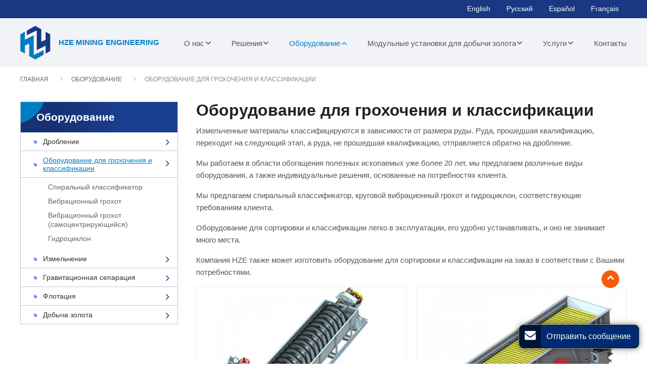

--- FILE ---
content_type: text/html
request_url: http://hz-mineralprocessing.ru/2-2-classification.html
body_size: 7355
content:
<!doctype html>
<html lang="ru">
<head>
<meta charset="utf-8">
<meta name="viewport" content="width=device-width, initial-scale=1">
<meta name="language" content="ru">
<meta name="referrer" content="always"> 
<title>Оборудование для грохочения и классификации | HZE</title>
<meta name="keywords" content="оборудование для грохочения и классификации, грохочение, грохот, разделение сыпучих материалов" />
<meta name="description" content="Компания HZE работает в области обогащения полезных ископаемых уже более 20 лет, мы предлагаем различные виды оборудования, а также индивидуальные решения, основанные на потребностях клиента. Свяжитесь с нами для получения консультации." />
<link rel="alternate" type="application/rss+xml" href="sitemap.xml" />
<link rel="alternate" type="application/rss+xml" href="rss.xml" />
<link type="text/css" href="bootstrap/css/bootstrap.min.css" rel="stylesheet" />
<link type="text/css" href="css/font-awesome.min.css" rel="stylesheet" />
<link type="text/css" href="css/magnific-popup.css" rel="stylesheet" />
<link type="text/css" href="css/responsive.css" rel="stylesheet" />
<link type="text/css" href="css/slider.css" rel="stylesheet" />
<link type="text/css" href="css/mainstyle.css" rel="stylesheet" />  
<meta http-equiv="x-dns-prefetch-control" content="on" />
<meta name="format-detection" content="telephone=no">
<link rel="dns-prefetch" href="http://etwru21.com" />
<link rel="shortcut icon" href="favicon.ico">
</head>
<body>
<div class="clearfix">
<div id="header">
<div class="top_header">
<div class="content">
<div class="etw_language">
          <ul>
            <li><span class="iconfont d-block d-lg-none">&#xe620;</span>
              <ol>
                <li id="etw_language"></li>
              </ol>
            </li>
          </ul>
        </div> 
</div>
<div class="clearfix"></div>
</div>
<div id="headerin" class="clearfix"> 
<div id="etw_logo"><a href="index.html"><img src="images/logo.jpg" alt="YANTAI HUIZE MINING ENGINEERING CO., LTD." /></a> </div>  
<div class="companynames"><content>HZE MINING ENGINEERING</content></div>
<div class="navbar-expand-lg navbar-light pull-right navbtn">
<button class="navbar-toggler" type="button" data-toggle="collapse" data-target="#navbarSupportedContent" aria-controls="navbarSupportedContent" aria-expanded="false" aria-label="Toggle navigation"><span class="navbar-toggler-icon"></span> </button>
</div>  
<div class="top-nav"> 
        <nav class="navbar navbar-expand-lg navbar-light">
          <div class="collapse navbar-collapse" id="navbarSupportedContent">
            <ul class="navbar-nav">
              <li class="nav-item"><a href="index.html" class="nav-link d-block d-lg-none">Главная</a></li> 
              <li class="nav-item dropdown"><a href="profile.html" class="nav-link dropdown-toggle" data-toggle="dropdown" role="button">О нас<span class="pro_icon">+</span></a>
                  <ul class="dropdown-menu">
                    <li><a href="profile.html" class="dropdown-item">О компании</a></li>
                    <li><a href="factory-tour.html" class="dropdown-item">Тур по фабрике</a></li>
                    <li><a href="technology-center.html" class="dropdown-item">Технологический центр</a></li>
                    <li><a href="cases.html" class="dropdown-item">Примеры работ</a></li>
                  </ul>
                </li>  
              <li class="nav-item dropdown"><a href="1-mineral-processing.html" class="nav-link dropdown-toggle" data-toggle="dropdown" role="button">Решения<span class="pro_icon">+</span></a>
                  <ul class="dropdown-menu">
                    <li><a href="1-1-1-gold-cip-cil-plant.html" class="dropdown-item">Завод по производству золота CIP/CIL</a></li>
                  <li><a href="1-1-2-gold-or-silver-froth-flotation-plant.html" class="dropdown-item">Установка пенной флотации золота и серебра</a></li>
                  <li><a href="1-1-3-gold-or-silver-gravity-concentration-plant.html" class="dropdown-item">Установка для гравитационного обогащения золота и серебра</a></li>
                  
                  <li><a href="1-1-5-gold-or-silver-heap-leach-and-cic.html" class="dropdown-item">Кучное выщелачивание золота и серебра и CIC</a></li>
                  <li><a href="1-1-6-gold-or-silver-vat-leach-and-cic.html" class="dropdown-item">Чановое выщелачивание золота и серебра и CIC</a></li>
                  <li><a href="1-1-7-intensive-cyanidation-system.html" class="dropdown-item">Система интенсивного цианирования</a></li>
                  </ul>
                </li> 
              <li class="nav-item active dropdown"><a href="2-mineral-processing-equipment.html" class="nav-link dropdown-toggle" data-toggle="dropdown" role="button">Оборудование<span class="pro_icon">+</span></a>
                <ul class="dropdown-menu" id="menu-items"> </ul>
              </li>  
              <li class="nav-item dropdown"><a href="3-modular-gold-plants.html" class="nav-link dropdown-toggle" data-toggle="dropdown" role="button"> Модульные установки для добычи золота<span class="pro_icon">+</span></a>
                  <ul class="dropdown-menu">
                    <li><a href="3-1-small-scale-modular-gold-processing-plant.html" class="dropdown-item">Перемещаемая модульная установка по переработке золота малого масштаба</a></li>
                    <li><a href="3-2-small-scale-modular-gold-gravity.html" class="dropdown-item">Мобильная модульная установка для гравитационного обогащения золота</a></li>
                    <li><a href="3-3-mini-modular-gold-gravity-concentration-plant.html" class="dropdown-item">Мобильная модульная установка для гравитационного обогащения золота</a></li>
                    <li><a href="3-4-small-scale-modular-gold-flotation-plant.html" class="dropdown-item">Мелкомасштабная переставляемая модульная установка для флотации золота</a></li>
                    <li><a href="3-5-small-scale-modular-gold-cip-or-cil-plant.html" class="dropdown-item">Перемещаемая модульная установка CIP или CIL для золота</a></li>
                    <li><a href="3-6-small-scale-modular-gold-batch.html" class="dropdown-item">Мелкомасштабная перебазируемая модульная установка периодического цианистого выщелачивания золота и вытеснения цинкового порошка</a></li>
                  </ul>
                </li> 
              <li class="nav-item dropdown"><a href="minerals-processing-service.html" class="nav-link dropdown-toggle" data-toggle="dropdown" role="button"> Услуги<span class="pro_icon">+</span></a>
                  <ul class="dropdown-menu">
                    <li><a href="engineering-procurement-and-construction-epc.html" class="dropdown-item">Инжиниринг, закупки и строительство (EPC)</a></li>
                    <li><a href="feasibility-studies.html" class="dropdown-item">Технико-экономический анализ</a></li>
                    <li><a href="metallurgical-test.html" class="dropdown-item">Металлургические испытания</a></li>
                    <li><a href="engineering-design.html" class="dropdown-item"> Инженерное проектирование</a></li>
                    <li><a href="mineral-processing-equipment-sales.html" class="dropdown-item">Продажа оборудования для обогащения полезных ископаемых</a></li>
                    <li><a href="packing-and-transportation.html" class="dropdown-item">Упаковка и доставка</a></li>
                    <li><a href="installation-and-commissioning.html" class="dropdown-item">Установка и пуско-наладка</a></li>
                    <li><a href="training.html" class="dropdown-item">Тренинги</a></li>
                    <li><a href="maintenance-and-repair.html" class="dropdown-item">Техническое обслуживание и ремонт</a></li>
                    <li><a href="project-management.html" class="dropdown-item">Управление проектом</a></li>
                  </ul>
                </li>   
              <li class="nav-item"><a href="contact.html" class="nav-link">Контакты</a></li>
            </ul>
          </div>
        </nav>
    </div>   
    </div>
  <div class="clearfix"></div>
  </div>
  <div class="clearfix"></div>
  <div id="container">
    
    <div class="clearfix"></div>  
<div id="quicknav">
        <ol>
          <li><a href="index.html">Главная</a></li>
          <li><a href="2-mineral-processing-equipment.html">Оборудование</a></li>
          <li>Оборудование для грохочения и классификации</li>
        </ol>
      </div>
      <div class="clear"></div>
    <div class="content pt-4 pb-4 mt-2">  
    <div id="etw_right" class="etw_right">
<div class="js-gallery-wrap">  
    <content>
<div class="names"><h2>Оборудование для грохочения и классификации</h2></div>
    <div class="clearfix"></div> 
 <p>Измельченные материалы классифицируются в зависимости от размера руды. Руда, прошедшая квалификацию, переходит на следующий этап, а руда, не прошедшая квалификацию, отправляется обратно на дробление.</p> 
 <p>Мы работаем в области обогащения полезных ископаемых уже более 20 лет, мы предлагаем различные виды оборудования, а также индивидуальные решения, основанные на потребностях клиента.
</p> 
 <p>Мы предлагаем спиральный классификатор, круговой вибрационный грохот и гидроциклон, соответствующие требованиям клиента.
</p> 
 <p>Оборудование для сортировки и классификации легко в эксплуатации, его удобно устанавливать, и оно не занимает много места.
</p> 
 <p>Компания HZE также может изготовить оборудование для сортировки и классификации на заказ в соответствии с Вашими потребностями. 
</p>
    <div class="clearfix"></div> 
    </content> 
    <div class="clearfix"></div>    
    <div class="etw_products1 etw_products1_two">
    <ul>
<li>
  <ol>
  <li class="product_img"><a href="2-2-1-spiral-classifier.html"><img src="products/2-2-1-spiral-classifier_01b.jpg" alt="Спиральный классификатор"></a></li>
  <li class="product_con"><a href="2-2-1-spiral-classifier.html">Спиральный классификатор</a></li>
  </ol>
  </li> 
<li>
  <ol>
  <li class="product_img"><a href="2-2-2-circular-vibrating-screen.html"><img src="products/2-2-2-circular-vibrating-screen_01b.jpg" alt="Вибрационный грохот"></a></li>
  <li class="product_con"><a href="2-2-2-circular-vibrating-screen.html">Вибрационный грохот</a></li>
  </ol>
  </li> 
<li>
  <ol>
  <li class="product_img"><a href="2-2-3-self-centering-vibrating-screen.html"><img src="products/2-2-3-self-centering-vibrating-screen_01b.jpg" alt="Вибрационный грохот (самоцентрирующийся)"></a></li>
  <li class="product_con"><a href="2-2-3-self-centering-vibrating-screen.html">Вибрационный грохот (самоцентрирующийся)</a></li>
  </ol>
  </li> 
<li>
  <ol>
  <li class="product_img"><a href="2-2-4-hydrocyclone.html"><img src="products/2-2-4-hydrocyclone_01b.jpg" alt="Hydrocyclone"></a></li>
  <li class="product_con"><a href="2-2-4-hydrocyclone.html">Гидроциклон</a></li>
  </ol>
  </li>
    </ul>
    </div>
    <div class="clearfix"></div>  
    
    </div>
    </div> 
    <div id="etw_sidebar" class="etw_sidebar">
    <div class="etw_productlist">
    <div class="etw_hometitle"><span>Оборудование </span></div>
    <ul>
    <li><a href="2-1-crushing.html">Дробление</a></li>
    <li><a href="2-2-classification.html" class="dq">Оборудование для грохочения и классификации</a>
      <ol>
        <li><a href="2-2-1-spiral-classifier.html">Спиральный классификатор</a></li>
        <li><a href="2-2-2-circular-vibrating-screen.html">Вибрационный грохот</a></li>
        <li><a href="2-2-3-self-centering-vibrating-screen.html">Вибрационный грохот (самоцентрирующийся)</a></li>
        <li><a href="2-2-4-hydrocyclone.html">Гидроциклон</a></li>
        </ol></li>
    <li><a href="2-3-grinding.html">Измельчение</a></li>
    
    <li><a href="2-5-gravity-separation.html">Гравитационная сепарация</a></li>
    <li><a href="2-6-flotation.html">Флотация</a></li>
    <li><a href="2-7-gold-elution-and-electrowinning.html">Добыча золота</a></li>
    
    
    
    </ul>
    </div>
    </div>
    <div class="clearfix"></div>   
    </div> 
    <div class="clearfix"></div>  
    <div class="bottom_quote">
      <div class="content">
        <div class="quote_text">
          <div class="quote_title">Не уверены, что Вам нужно или с чего начать? </div>
          <p>Свяжитесь с нашими специалистами для получения консультации.</p>
        </div>
        <div class="bottom_inquiry" onClick="openwindow('');return false"> <span>Контакты</span> </div>
      </div>
    </div>
    <div class="clearfix"></div>
  </div>  
  <div id="footer">
    <div class="content">
      <ul>
        <li><a href="1-mineral-processing.html">Решения </a>
          <ol>
            <li><a href="1-1-1-gold-cip-cil-plant.html">Завод по производству золота CIP/CIL</a></li>
            <li><a href="1-1-2-gold-or-silver-froth-flotation-plant.html">Установка пенной флотации золота и серебра</a></li>
            <li><a href="1-1-3-gold-or-silver-gravity-concentration-plant.html">Установка для гравитационного обогащения золота и серебра</a></li>
            
            <li><a href="1-1-5-gold-or-silver-heap-leach-and-cic.html">Кучное выщелачивание золота и серебра и CIC</a></li>
            <li><a href="1-1-6-gold-or-silver-vat-leach-and-cic.html">Чановое выщелачивание золота и серебра и CIC</a></li>
            <li><a href="1-1-7-intensive-cyanidation-system.html">Система интенсивного цианирования</a></li>
          </ol>
        </li>
        <li><a href="2-mineral-processing-equipment.html">Оборудование</a>
          <ol>
            <li><a href="2-1-crushing.html">Дробление</a></li>
            <li><a href="2-2-classification.html">Оборудование для грохочения и классификации</a></li>
            <li><a href="2-3-grinding.html">Измельчение</a></li>
            
            <li><a href="2-5-gravity-separation.html">Гравитационная сепарация</a></li>
            <li><a href="2-6-flotation.html">Флотация</a></li>
            <li><a href="2-7-gold-elution-and-electrowinning.html">Добыча золота</a></li>
            
            
          </ol>
        </li>
        <li><a href="3-modular-gold-plants.html">Модульные установки для добычи золота</a>
          <ol>
            <li><a href="3-1-small-scale-modular-gold-processing-plant.html">Перемещаемая модульная установка по переработке золота малого масштаба</a></li>
            <li><a href="3-2-small-scale-modular-gold-gravity.html">Мобильная модульная установка для гравитационного обогащения золота</a></li>
            <li><a href="3-3-mini-modular-gold-gravity-concentration-plant.html">Мини модульная установка для гравитационной концентрации золота</a></li>
            <li><a href="3-4-small-scale-modular-gold-flotation-plant.html">Мелкомасштабная переставляемая модульная установка для флотации золота</a></li>
            <li><a href="3-5-small-scale-modular-gold-cip-or-cil-plant.html">Перемещаемая модульная установка CIP или CIL для золота</a></li>
            <li><a href="3-6-small-scale-modular-gold-batch.html">Мелкомасштабная перебазируемая модульная установка периодического цианистого выщелачивания золота и вытеснения цинкового порошка</a></li>
          </ol>
        </li>
        <li><a href="minerals-processing-service.html">Предлагаемые нами услуги</a>
          <ol>
            <li><a href="engineering-procurement-and-construction-epc.html">Инжиниринг, закупки и строительство (EPC)</a></li>
            <li><a href="feasibility-studies.html">Технико-экономический анализ</a></li>
            <li><a href="metallurgical-test.html">Металлургические испытания</a></li>
            <li><a href="engineering-design.html"> Инженерное проектирование</a></li>
            <li><a href="mineral-processing-equipment-sales.html">Продажа оборудования для обогащения полезных ископаемых</a></li>
            <li><a href="packing-and-transportation.html">Упаковка и доставка</a></li>
            <li><a href="installation-and-commissioning.html">Установка и пуско-наладка</a></li>
            <li><a href="training.html">Тренинги</a></li>
            <li><a href="maintenance-and-repair.html">Техническое обслуживание и ремонт</a></li>
            <li><a href="project-management.html">Управление проектом</a></li>
          </ol>
        </li>
      </ul>
    </div>
    <div class="footercop">
      <div class="clearfix"></div>
      <div id="otherlink"></div>
      <div class="clearfix"></div>
      <div id="etw_coper">
        <coperright><a id="coper" title="Supported by ETW International Inc. USA" target="blank" href="https://www.etwinternational.com">Supported by ETW International Inc. USA</a></coperright>
      </div>
    </div>
  </div> 
    </div>
<script type="text/javascript" src="js/jquery-1.10.0.min.js"></script> 
<script type="text/javascript">
var chat_param = new Object();
chat_param.jsqid = 22870; //计数器编号, 务必改成对应客户的计数器号
chat_param.chatid = 8101; //询盘编号, 务必改成对应客户的询盘号
chat_param.lan = 'ru'; //语言
chat_param.ShowFooterIcon = 1; //1, 文字显示方式,不等于1, 图片显示方式
chat_param.hiddenitem = 0; //隐藏部分表单项,1隐藏，0不隐
chat_param.fontcolor = 'fff';//文字颜色
chat_param.rssUrl = 'rss.xml'; //RSS链接, 默认为: add/rss
chat_param.sitemapUrl = 'sitemap.html'; //sitemap链接, 默认为: add/sitemap
jQuery(document).ready(function() {
jQuery.getScript('http://etwru21.com/serverFile/chat/2015/chat.2015.js',function() {
jQuery.getScript('http://etwru21.com/serverFile/chat/2015/top.2015.js',function() {
etw_init(chat_param);
SetInquiryForm('floatchatiframe2011', '100%', '450');

jQuery.getScript("https://etwinternational.com/public/world/js/etwlanlist.min.js",function() {
chat_param.showimg = 0; //国旗：1:显示,0隐藏
chat_param.showdiv = "etw_language"; //显示的位置，必须是ID
ETWLanList(chat_param);
});
})
})
});
</script> 
<script type="text/javascript" src="bootstrap/js/bootstrap.min.js"></script> 
<script type="text/javascript" src="js/jquery.magnific-popup.min.js"></script> 

<script type="text/javascript" src="js/comm.js"></script> 
<script type="text/javascript" src="http://etwru21.com/public/static/layer/layer.js"></script>
<script type="text/javascript" src="http://etwru21.com/public/static/js/shield.js"></script>
<script>
var chat_params = new Object();
ETWWebShield(chat_params);
</script> 
<script src="js/owl.carousel.min.js"></script> 
<script>
    $(document).ready(function() {
      $("#owl-one").owlCarousel({
        items : 3,
        lazyLoad : true,
        navigation : true,
		autoPlay : true,
      });

    });
  </script> 
</body>
</html>


--- FILE ---
content_type: text/html; charset=UTF-8
request_url: https://etwinternational.com/index.php?{web/api}/get_lan&chatid=8101&jsqid=22870&callback=LanListdata
body_size: 416
content:
LanListdata({"langlist":[{"website":"hz-mineralprocessing.com","name":"English","img":"us.jpg"},{"website":"hz-mineralprocessing.ru","name":"\u0420\u0443\u0441\u0441\u043a\u0438\u0439","img":"ru.jpg"},{"website":"hz-mineralprocessing.com.ar","name":"Espa\u00f1ol","img":"ar.gif"},{"website":"hz-mineralprocessing.fr","name":"Fran\u00e7ais","img":"fr.jpg"}]})

--- FILE ---
content_type: text/css
request_url: http://hz-mineralprocessing.ru/css/responsive.css
body_size: 14198
content:
@charset "utf-8";
@font-face {font-weight:400;font-style:normal;font-family:fontawesome;src:url(//:) format("no404"),url(../font/fontawesome-webfont.woff) format("woff"),url(../font/fontawesome-webfont.ttf) format("truetype");font-display: swap;}
@font-face{font-weight:200;font-style:normal;font-family:Roboto;src:local('Roboto-Light'),local('Roboto-Light'),url(../font/Roboto-Light.woff2) format('woff2');font-display:swap;unicode-range:U+0000-00FF,U+0131,U+0152-0153,U+02BB-02BC,U+02C6,U+02DA,U+02DC,U+2000-206F,U+2074,U+20AC,U+2122,U+2191,U+2193,U+2212,U+2215,U+FEFF,U+FFFD}
@font-face{font-weight:300;font-style:normal;font-family:Roboto;src:local('Roboto-Regular'),local('Roboto-Regular'),url(../font/Roboto-Regular.woff2) format('woff2');font-display:swap;unicode-range:U+0000-00FF,U+0131,U+0152-0153,U+02BB-02BC,U+02C6,U+02DA,U+02DC,U+2000-206F,U+2074,U+20AC,U+2122,U+2191,U+2193,U+2212,U+2215,U+FEFF,U+FFFD}
@font-face{font-weight:400;font-style:normal;font-family:Roboto;src:local('Roboto-Medium'),local('Roboto-Medium'),url(../font/Roboto-Medium.woff2) format('woff2');font-display:swap;unicode-range:U+0000-00FF,U+0131,U+0152-0153,U+02BB-02BC,U+02C6,U+02DA,U+02DC,U+2000-206F,U+2074,U+20AC,U+2122,U+2191,U+2193,U+2212,U+2215,U+FEFF,U+FFFD}
@font-face{font-weight:500;font-style:normal;font-family:Roboto;src:local('Roboto-Black'),local('Roboto-Black'),url(../font/Roboto-Black.woff2) format('woff2');font-display:swap;unicode-range:U+0000-00FF,U+0131,U+0152-0153,U+02BB-02BC,U+02C6,U+02DA,U+02DC,U+2000-206F,U+2074,U+20AC,U+2122,U+2191,U+2193,U+2212,U+2215,U+FEFF,U+FFFD}
@font-face{font-weight:600;font-style:normal;font-family:Roboto;src:local('Roboto-Bold'),local('Roboto-Bold'),url(../font/Roboto-Bold.woff2) format('woff2');font-display:swap;unicode-range:U+0000-00FF,U+0131,U+0152-0153,U+02BB-02BC,U+02C6,U+02DA,U+02DC,U+2000-206F,U+2074,U+20AC,U+2122,U+2191,U+2193,U+2212,U+2215,U+FEFF,U+FFFD}  
@font-face {font-family:"iconfont";src:url("../font/iconfont.ttf?t=1622274305876") format("truetype");font-display: swap;} 
/*basic*/
img,object{max-width:100%}
img{-ms-interpolation-mode:bicubic;border:0}
*{margin:0;padding:0}
li,ol,ul{list-style:none}
strong{font-weight:700;font-size:1rem;color:#333}
p{margin:0;padding:0 0 1rem}
a{transition:.3s all ease-in-out;}
a.links{color:#01538d;font-style:italic;text-decoration:underline;}
a.links:hover{text-decoration:none;}
a.links1{padding-left:0.2rem;text-decoration:underline;color:#9bc150;}
body{font-family:Open-Sans, Arial, Helvetica, sans-serif;color:#555;font-size:0.95rem;line-height:1.5rem;font-weight:400;}
hr{border-top:1px #dedede solid;margin:0.5rem 0 1.5rem 0}
table{margin:5px 0 0;width:100%;}
.table-responsive{margin-bottom:15px;}
table,td{border:1px solid #274dae!important}
.table>tbody>tr{background-color:#fff}
.table>tbody>tr:nth-of-type(odd){background-color:#fff}
.table-hover>tbody>tr:hover,.table>tbody>tr:nth-of-type(odd):hover{background-color:#fff}
.table .top{background:#183883!important;color:#fff;font-weight:bold}
.table>tbody>tr>td{vertical-align:middle;padding:8px;font-size:14px;line-height:18px;background:#183883;color:#fff}
.etw_hometitle,h2{padding:0 1rem 0.7rem 0;font-size:2rem;line-height:2.2rem;color:#222;font-weight:700;margin:0;}
.etw_hometitle span,h2 span{display:inline-block;color:#183883}
h3{font-size:1rem;color:#ccc;padding:0.4rem 0 0 0;margin:0 0 1.3rem 0;font-weight:bold}
inquiry,u.inquiry{text-decoration:none;color:#666;}
u.inquiry:after{content:"INQUIRY";display:block;background:#e3e4e5;color:#666;text-align:center;line-height:1;padding:4px 10px;font-size:12px;float:left;width:75px}
u.inquiry:hover:after{background:#285a92;color:#fff;}
#etw_top{position:fixed;width:35px;height:35px;right:55px;bottom:150px;text-align:center;background:#f35d0b;z-index:100;cursor:pointer;color:#fff;font-weight:700;line-height:28px;border-radius:50%}
#etw_top a{color:#fff}
#etw_top:hover{transition:all ease-in-out .3s;-moz-transition:all ease-in-out .3s;-webkit-transition:all ease-in-out .3s;-o-transition:all ease-in-out .3s;-ms-transition:all ease-in-out .3s;background:#174277;}
.ys{font-size:1.25rem;color:#000;font-weight:700;text-align:center}
.textcenter{text-align:center;color:#000;font-size:3rem;padding:2rem;font-weight:bold}
.names{width:100%}
/*头部*/
#header{width:100%;position:fixed;top:0;right:0;left:0;z-index:10;background:#f1f3f6;margin:0 auto;}
#headerin{width:100%;margin:0px auto;max-width:1200px;}
.top_header{width:100%;height:auto;margin:0 auto;background:#183883}
#etw_logo{width:60px;float:left;margin:15px 1rem 15px 0}
.companynames{width:auto;float:left;padding:2.5rem 0 0 0;color:#017cc5;font-size:0.95rem;line-height:0.95rem;font-weight:bold;text-transform:uppercase}
.navbtn{margin-top:1rem;}
.etw_language{width:55%;height:36px;float:right;text-align:right;visibility:visible;}
.etw_language>ul{position:relative;margin:0;}
.etw_language>ul>li{position:relative}
.etw_language>ul>li>span{display:block}
.etw_language ul li ol{position:relative;display:block}
#etw_language{width:auto;margin:0;}
#etw_language .dropdown-item{display:inline-block;width:auto;font-size:0.9rem;line-height:0.9rem;padding:0.6rem 1rem;color:#fff;background:0;min-width:auto !important;font-weight:200;}
#etw_language .dropdown-item img{padding:0 .3rem .15rem 0}
#etw_language .dropdown-item:hover{color:#017cc5;background:0}
.etw_language a:not([href]):not([tabindex]){color:#fff;cursor:pointer}
.iconfont{cursor:pointer;font-family:iconfont!important;font-size:1.8rem;font-style:normal;-webkit-font-smoothing:antialiased;-moz-osx-font-smoothing:grayscale;color:#333;-webkit-animation:scaleout 2.5s infinite ease-in-out;animation:scaleout 2.5s infinite ease-in-out}
@-webkit-keyframes scaleout{50%{opacity:.5}
100%{opacity:1}
}
@keyframes scaleout{50%{opacity:.5}
100%{opacity:1}
}
.top-nav{width:auto;float:right;padding-top:2.4rem}
.navbar{padding:0;}
.navbar-collapse{justify-content:flex-end;}
.navbar-light .navbar-nav .nav-link{color:#555;font-size:0.95rem;padding:0 0 0 2.5rem;display:inline-block;line-height:1.2rem;margin:0;}
.navbar-light .navbar-nav .active .nav-link,.navbar-light .navbar-nav .nav-link:hover{color:#017cc5;background:none}
.dropdown-toggle:after{position:relative;content:"\f107";font-family:FontAwesome;color:#333;width:auto;margin-left:0.1rem;height:auto;font-weight:300;vertical-align:top;font-size:18px;border:none;transition:.2s all ease-in-out;}
.navbar-light .navbar-nav .active .dropdown-toggle:after,.navbar-light .navbar-nav .show .dropdown-toggle:after,.navbar-light .navbar-nav a.dropdown-toggle:hover:after{transform:rotate(-180deg);color:#017cc5;top:58%;right:0px;}
.navbar-light .navbar-nav .dropdown-item{font-size:0.9375rem;line-height:1.125rem}
.navbar-light .navbar-nav .dropdown-menu{margin:0 !important}
.navbar-nav .dropdown-menu.show{display:block;}
.navbar-light .navbar-nav .dropdown-menus .dropdown-item{font-weight:300;}
.navbar-light .navbar-nav .dropdown-menu li a{display:block;padding:0.3rem 1.2rem;font-size:0.8135rem;}
.navbar-light .navbar-nav .dropdown-menu li a.dq,.navbar-light .navbar-nav .dropdown-menu li a:hover{color:#017cc5;background:none !important;text-decoration:underline;}
.navbar-light .navbar-nav .dropdown-menu li ol li .dropdown-item{font-weight:300 !important;padding-left:2.5rem}
.dropdown-item{white-space:normal;min-width:16rem;}
.nav-item span.pro_icon{position:absolute;top:10px;right:5px;color:#999;padding:0;font-size:30px;width:30px;height:30px;line-height:30px;display:none;text-align:center;font-weight:200;}

@media (max-width:1199.98px){.navbar-light .navbar-nav a.nav-link{padding:0 0.75rem;font-size:0.95rem;}
#etw_logo{margin-left:1rem}
}
@media (max-width:1100.98px){
.companynames{display:none;}  
}  
@media (max-width:991.98px){.top-nav{width:100%;float:left;background:#fff;margin:0;display:block;padding:0}
.top-nav:after,.top-nav:before{display:none;}
.navbar-nav .dropdown-menu{background:#fff;box-shadow:none;padding:.3rem 0;position:relative!important;left:0!important;top:0!important;margin-left:0!important;min-width:auto!important;display:none;border-top:none;}
.navbar-nav .dropdown-menu:before{display:none;}
.top-nav .navbar-nav .row{width:100%!important;box-shadow:none;margin:0;}
.navbar-light .navbar-nav .dropdown-item,.navbar-light .navbar-nav .dropdown-menu1 .dropdown-item{background:#fff;padding:.4rem 1rem .4rem 2.4rem;border-bottom:none;font-size:.9rem;color:#333;white-space:normal;font-weight:300}
.navbar-light .navbar-nav .dropdown-menu>li{background:none;}
.navbar-light .navbar-nav .show>.nav-link{color:#333}
.navbar-light .navbar-nav li.nav-item{margin:0}
.navbar-light .navbar-nav li.nav-item:before{content:normal}
.navbar-light .navbar-nav a.nav-link:before{content:normal}
.navbar-light .navbar-nav .active .nav-link,.navbar-light .navbar-nav .nav-link:hover{color:#017cc5;background:0 0}
.navbar-light .navbar-nav .show>.nav-link{background:0 0}
.navbar-light .navbar-nav a.nav-link{font-size:1rem;border-bottom:1px solid rgba(0,0,0,.1);color:#111;padding:1rem;margin:0 1rem;display:block;position:relative;}
.navbar-light .navbar-nav li.nav-item:last-child a.nav-link{border-bottom:none}
.navbar-light .navbar-nav .dropdown-menu li a{font-size:0.8rem;line-height:1rem;padding:0.4rem 1rem 0.4rem 2.5rem;}
.dropdown-menu{border:none}
.navbar-light .navbar-toggler{color:#333;font-size:1.6rem;margin:0 1rem 0 0;border:none;outline:0;z-index:200;position:relative;}
.nav-item span.pro_icon{display:block}
.nav-item .dropdown-toggle::after{display:none;}
#etw_logo{width:40px;}
.companynames{display:none;}
.etw_language{width:auto;height:auto;margin:1rem 4rem -3.3rem 0;float:right;}
.etw_language>ul>li::before{position:absolute;content:"";width:1px;height:100%;background-color:#ccc;top:-2%;right:1.4rem;}
.etw_language>ul>li>span{margin:1.5rem 3rem 0 0;text-align:center;width:40px;z-index:100;display:block;}
.etw_language ul li ol{position:absolute;width:100px;left:-1.8rem;top:2.2rem;transition:.3s all ease-in-out;box-shadow:0 1px 5px #ccc;z-index:1010;display:none}
#etw_language{width:100%;background:#fff;margin:0}
#etw_language .dropdown-item{width:auto;color:#111;font-size:0.85rem;line-height:0.85rem;padding:0.6rem;clear:inherit;display:block;background:0 0;text-align:center;}
#etw_language .dropdown-item:hover{background:#fff}
#etw_language .dropdown-item img{display:none;}
}
/*首页附加样式*/
#etw_banner{position:relative;width:100%;margin:0 auto;max-width:1200px}
#etw_banner img{width:100%;text-align:center;margin:0 auto;}
#etw_banner .banner_txt{width:100%;position:absolute;margin:0 auto;left:0;right:0;top:12%;text-align:center}
#etw_banner .banner_txt span{display:inline-block;color:#fff;font-size:1rem;line-height:1.5rem;padding:1.25rem;background:rgba(24,56,131,.9);width:60%;font-family:Open-Sans, Arial, Helvetica, sans-serif;}
#etw_banner .banner_txt1{top:44%}
#etw_banner .banner_txt2{top:36%}
#etw_banner .banner_txt1 span,#etw_banner .banner_txt2 span{background:url(../images/banner_bg.png) repeat-y;padding:0.3rem;width:40%}
#etw_banner .banner_txt1 span div,#etw_banner .banner_txt2 span div{width:100%;border:1px #459dcc solid;padding:1.25rem 1rem}
#etw_banner .banner_txt3{top:30%;width:360px;left:auto;right:8%;}
#etw_banner .banner_txt3 span{background:none;display:block;width:100%;font-size:1.4rem;font-weight:700;margin:0;position:relative;text-align:left;padding:0;line-height:2rem;}
#etw_banner .banner_txt3 span:before{position:absolute;content:'';background:#fff;width:80px;height:1px;left:0;bottom:-12px;}
.etw_mainproducts .etw_hometitle,.etw_homelink ul>li .small_t{display:block;color:#fff;font-size:1.5rem;font-weight:bold;line-height:1.5rem;padding:1.5rem 0 0 0;position:relative;margin:0 0 1.25rem 0;font-family:Open-Sans, Arial, Helvetica, sans-serif;}
.etw_homelink ul>li .small_t a{color:#fff;display:block;transition:.3s all ease-in-out;}
.etw_homelink ul>li .small_t a:hover{color:#111}
.etw_mainproducts .etw_hometitle:before,.etw_homelink ul>li .small_t:before{position:absolute;content:"";width:25px;height:4px;background:#fff;left:0;top:5px;transition:.3s all ease-in-out;}
.etw_homelink ul>li .small_t:hover:before{background:#111;width:35px;}
.etw_mainproducts p{display:block;color:#fff;padding-bottom:0.75rem;font-size:0.9rem;line-height:1.3rem; position:relative;}
.etw_mainproducts{width:100%;margin:0 auto;background:#183883;padding:2rem 1.25rem;position:relative}
.etw_mainproducts:before{position:absolute;content:"";width:114px;height:87px;background:url(../images/icon01.png) right top no-repeat;right:1.5rem;top:2.4rem}
.etw_mainproducts ul{width:100%;display:flex;flex-wrap:wrap;padding:0;}
.etw_mainproducts ul>li{width:16%;margin:0.9rem 0.8% 0.9rem 0}
.etw_mainproducts ul>li:nth-child(6n){margin-right:0}
.etw_mainproducts ul>li>ol,.etw_mainproducts ul>li>ol>li{width:100%;text-align:center;}
.etw_mainproducts ul>li>ol>li a{display:block;color:#fff;font-size:0.875rem;padding:0.2rem 0 0 0}
.etw_mainproducts ul>li>ol>li a:hover{color:#007cc2;text-decoration:underline}
.etw_mainproducts ul>li>ol>li a img:hover{opacity:.7}
.etw_mainproducts ul>li>ol>li a img{width:100%;}
.etw_homelink{width:94%;margin:0 auto;max-width:1200px;margin-top:0.6rem}
.etw_homelink ul{width:100%;display:flex;flex-wrap:wrap;}
.etw_homelink ul>li{width:42%;margin:0 1% 0 0;padding:2rem 1.5rem}
.etw_homelink ul>li p{color:#fff;font-size:0.9rem;line-height:1.3rem;}
.etw_homelink ul>li:nth-child(1),.etw_homelink ul>li:nth-child(2){width:28%}
.etw_homelink ul>li:nth-child(3){margin-right:0}
.etw_homelink ul>li:nth-child(1){background:url(../images/cbg01.jpg) bottom center no-repeat #007cc2;position:relative;z-index:1}
.etw_homelink ul>li:nth-child(1):before{position:absolute;content:"";width:113px;height:105px;right:1.5rem;top:2rem;background:url(../images/icon02.png) right top no-repeat;z-index:-2}
.etw_homelink ul>li:nth-child(1)>ol{width:100%;display:flex;flex-wrap:wrap}
.etw_homelink ul>li:nth-child(1)>ol>li{width:49%;margin:0 2% 0.5rem 0;background:#289bde;vertical-align:center;}
.etw_homelink ul>li:nth-child(1)>ol>li:nth-child(2n){margin-right:0}
.etw_homelink ul>li:nth-child(1)>ol>li:nth-child(2n+1){clear:both;}
.etw_homelink ul>li:nth-child(1)>ol>li>a{color:#fff;display:block;font-size:0.8rem;text-align:center;border-radius:3px;transition:.3s all ease-in-out;line-height:1rem;padding:8px 5px;}
.etw_homelink ul>li:nth-child(1)>ol>li>a:hover{transform:translateY(-0.3rem);}
.etw_homelink ul>li:nth-child(2){background:url(../images/icon04.png) right top no-repeat #02b0af;}
.etw_homelink ul>li:nth-child(2)>ol{width:100%;display:flex;flex-wrap:wrap}
.etw_homelink ul>li:nth-child(2)>ol>li{width:100%;margin:0 0 0.5rem 0;padding-left:1.125rem}
.etw_homelink ul>li:nth-child(2)>ol>li a{display:block;color:#fff;font-size:0.9rem;position:relative;line-height:1.2rem;}
.etw_homelink ul>li:nth-child(2)>ol>li a:before{position:absolute;content:"";width:10px;height:10px;background:url(../images/dian.png) left center no-repeat;left:-1.125rem;top:5px;}
.etw_homelink ul>li:nth-child(2)>ol>li a:hover{color:#000;text-decoration:underline}
.etw_homelink ul>li:nth-child(3){background:url(../images/icon03.png) right top no-repeat #ff8b26;}
.etw_homelink ul>li:nth-child(3)>ol{width:100%;display:flex;flex-wrap:wrap}
.etw_homelink ul>li:nth-child(3)>ol>li{width:23.5%;margin:0 2% 1rem 0;}
.etw_homelink ul>li:nth-child(3)>ol>li:nth-child(4n){margin-right:0}
.etw_homelink ul>li:nth-child(3)>ol>li:nth-child(4n+1){clear:both;}
.etw_homelink ul>li:nth-child(3)>ol>li>a{color:#fff;display:block;font-size:0.75rem;text-align:center;}
.etw_homelink ul>li:nth-child(3)>ol>li>a img{display:block;width:auto;margin:0 auto;}
.etw_homelink ul>li:nth-child(3)>ol>li>a span{display:block;padding-top:0.2rem;line-height:1rem;padding:0.3rem 0;}
.etw_homelink ul>li:nth-child(3)>ol>li>a:hover span{color:#ba5904;text-decoration:underline;}
.mainbody{width:100%;margin:0 auto;max-width:1920px;position:relative;padding:3.625rem 0}
.mainbody:before{position:absolute;content:"";width:50%;height:100%;background:#103c77;border-bottom:20px #fff solid;left:0;top:0}
.mainbody:after{position:absolute;content:"";width:50%;height:100%;background:#205cae;border-top:20px #fff solid;right:0;top:0}
.mainbody .content{position:relative;z-index:1}
.company{width:47%;float:left;background:#fff;padding:2rem 2.5rem;}
.company h2,.etw_homelink1 .etw_hometitle{display:block;font-size:1.5rem;color:#007cc2 !important;line-height:1.6rem;padding:0 0 1.125rem 0 !important;margin:0;font-weight:bold !important;text-align:center;font-family:Open-Sans, Arial, Helvetica, sans-serif;}
.etw_homelink1 .etw_hometitle a{display:block;color:#007cc2 !important;}
.company img{width:100%;}
.company p{display:block;color:#333;font-size:0.875rem;padding:1rem 0 0 0}
.company .more a{display:block;margin:2rem auto 0 auto;width:90px;line-height:30px;background:#007cc2;padding:1rem;border-radius:25px;text-align:center;padding:0;color:#fff;font-size:0.875rem}
.company .more a:hover{background:#ff8b26}
.etw_homelink1{width:47%;float:right}
.factory{width:100%;background:#fff;padding:1.25rem 2rem 2rem 2rem;margin-bottom:1.5rem}
.factory ul li ol{width:100%;display:flex;flex-wrap:wrap}
.factory ul li ol>li{width:48.5%;margin:0 3% 0 0}
.factory ul li ol>li:nth-child(2n){margin-right:0}
.factory ul li ol>li a{display:block;width:100%;height:100%;position:relative}
.factory ul li ol>li a:before{background:rgba(0,0,0,.6);position:absolute;content:"";left:0;right:0;margin:0 auto;width:100%;height:100%;display:none}
.factory ul li ol>li a img{width:100%}
.factory ul li ol>li a span{display:none;position:absolute;left:0;right:0;bottom:45%;color:#fff;font-size:0.875rem;text-align:center}
.factory ul li ol>li:hover a:before,.factory ul li ol>li:hover a span{display:block}
.rd{width:100%;background:#fff;padding:1.25rem 2rem 1.5rem 2rem;}
.rd img{width:40%;float:left;margin:0 3% 0 0}
.rd p{color:#333}
.rd .more{position:relative;margin-top:-0.5rem;}
.rd .more a{display:inline-block;color:#007cc2;}
.rd .more a:hover{color:#000;text-decoration:underline}
.mainbody1{width:100%;max-width:1920px;margin:0 auto}
.pagebody{width:94%;margin:0 auto;max-width:1200px;border:1px #dedede solid;padding:1.125rem 1.125rem 0 3.5rem;position:relative}
.pagebody:before{position:absolute;content:"\f10d";left:1.125rem;top:1.125rem;color:#007cc2;font-size:1.5rem;font-family:fontawesome}
.pagebody p{color:#000;font-size:0.95rem;font-weight:500;}
.etw_case{width:100%;}
.etw_case ul{width:100%;display:flex;flex-wrap:wrap;margin-bottom:0 !important}
.etw_case ul>li{width:16.66%;margin:0;background:url(../images/case.png) top center no-repeat #007cc2;position:relative}
.etw_case ul>li:nth-child(3)>a{position:absolute;content:"";display:block;color:#fff;font-size:1.5rem;font-weight:600;text-align:center;left:0;right:0;margin:0 auto;top:48%;font-family:Open-Sans, Arial, Helvetica, sans-serif;}
.etw_case ul>li:nth-child(3)>a span{display:block;color:#fff;font-size:0.875rem;padding-top:1rem;font-weight:300;}
.etw_case ul>li:nth-child(3):hover{background:url(../images/case.png) top center no-repeat #ff8b26;}
.etw_case ul>li img:hover{opacity:.7}
.company_txt{width:100%;background:#17357d;padding:1.25rem;color:#fff;display:none;}
.company_txt .names{color:#fff;font-size:1.25rem;font-weight:bold;padding:0 0 1rem 0}
.company_txt .names span{display:inline-block;padding:0.3rem 0 0 0.75rem;color:#1d3f91;font-size:1rem;font-weight:bold}
.company_txt img{width:100%;border:3px #fff solid}
.company_txt p{font-size:0.9rem;line-height:1.3rem;}
/*container*/
#container{margin-top:137px;}
.content{width:94%;max-width:1200px;margin:0 auto;}
.etw_content{width:94%;max-width:1200px;margin:0 auto;}
#etw_right{width:71%;float:left;}
#etw_right.etw_right{float:right}
#etw_sidebar{width:26%;float:right;}
#etw_sidebar.etw_sidebar{float:left}
#etw_sidebar .etw_hometitle{width:100%;display:block;color:#fff;text-align:left;font-size:1.3rem;font-weight:700;padding:1.125rem 0 1.125rem 1.5em;background:url(../images/line.jpg) repeat-y;position:relative;font-family:Open-Sans, Arial, Helvetica, sans-serif;line-height:1.5rem;}
#etw_sidebar .etw_hometitle:before{position:absolute;content:"";width:49px;height:43px;background:url(../images/probg1.png) no-repeat;left:0;top:0;}
#etw_sidebar .etw_hometitle span{position:relative;z-index:1;color:#fff;}
.etw_productlist{width:100%;border:1px #bec5d5 solid;overflow:hidden}
.etw_productlist ul,.etw_productlist>ul>li,.etw_productlist>ul>li>ol,.etw_productlist>ul>li>ol>li{width:100%;float:left}
.etw_productlist ul{margin:0;}
.etw_productlist>ul>li>a{display:block;font-size:0.9rem;color:#333;line-height:1rem;padding:10px 1.5rem 10px 2.75rem;position:relative;background:url(../images/probgs.jpg) left center no-repeat;border-bottom:1px #bec5d5 solid;}
.etw_productlist>ul>li>a:after{position:absolute;content:"\f105";right:1rem;top:30%;color:#183883;font-size:1.25rem;font-family:fontawesome}
.etw_productlist>ul>li:last-child>a{border-bottom:none}
.etw_productlist>ul>li>ol{padding-bottom:0.75rem}
.etw_productlist>ul>li>ol>li>a{font-size:0.85rem;color:#666;line-height:1.125rem;padding:10px 1.5rem 0 4em;display:block;position:relative}
.etw_productlist ul li a:hover,.etw_productlist ul li a.dq{color:#017cc5;text-decoration:underline;}
.etw_contactin{width:100%;}
.etw_contactin ul{width:100%;padding:1rem 1.25rem 1rem 1.25rem;background:#474747;}
.etw_contactin ul li{display:block;color:#fff;font-size:0.875rem;line-height:1.125rem;padding:0.2rem 0 0.5rem}
.etw_contactin ul li a{color:#fff;}
.etw_contactin ul li a:hover{color:#ec6c00;text-decoration:underline}
/*快速导航*/
#quicknav{margin:0 auto;height:auto;color:#888;font-size:0.75rem;text-transform:uppercase;padding:7px 0 0 0;}
#quicknav ol{width:94%;margin:0 auto;max-width:1200px;}
#quicknav a{color:#666;padding-right:15px}
#quicknav li{display:inline-block}
#quicknav li+li::before{padding:0 5px;color:#ffba7f;content:"\f105";font-size:14px;font-weight:bold;font-family:fontawesome;margin-right:12px;}
#quicknav a:hover{color:#0070bc}
#etw_instruction{width:100%;height:auto;}
/****ul li style****/
ul.item{display:flex;flex-flow:wrap;counter-reset:my-awesome-counter;list-style:none;padding-left:25px;}
ul.item li{list-style:none;margin:0 0 0.5rem 0;counter-increment:my-awesome-counter;position:relative;}
ul.item li::before{content:counter(my-awesome-counter);color:#0070bc;font-size:0.8rem;position:absolute;--size:18px;left:calc(-1 * var(--size) - 6px);line-height:var(--size);width:var(--size);height:var(--size);top:3px;border:1px solid #0070bc;border-radius:50%;text-align:center;box-shadow:1px 1px 0 #999;}
ul.item1{float:none;width:100%;}
ul.item1 li{float:none;padding:0 0 0.4rem 0.9rem;width:100%;position:relative;text-align:left;}
ul.item1 li:before{position:absolute;content:'';width:5px;height:5px;background:#333;border-radius:50%;left:2px;top:9px;}
/*其他公用样式*/
.sendinquiry2{width:100%;white-space:nowrap}
.sendinquiry2 span{text-decoration:underline;cursor:pointer;color:#fff;transition:.3s all ease-in-out;display:inline-block;white-space:nowrap;font-weight:300;}
.top .sendinquiry2 span{color:#fff;}
.sendinquiry2 i{margin:0 .3rem 0 0}
.sendinquiry2 span:hover{text-decoration:none}
.smalltitle{font-size:1.25rem;display:block;color:#333;line-height:1.5rem;margin:0.5rem 0 0 0;font-weight:700;padding-bottom:1.5rem;}
.smalltitle1{font-size:1.125rem;display:block;color:#222;font-weight:600;line-height:1.125rem;margin:7px 0 3px 0;}
.proitem{float:none;width:auto;overflow:hidden}
.proitem>li{width:100%;line-height:1.5rem;padding:0 0 5px 20px;position:relative;}
.proitem>li::before{position:absolute;content:"\f178";left:0;top:0;color:#183883;font-size:0.75rem;font-family:fontawesome}
.con_all{width:250px;height:60px;margin:1.2rem auto 1.8rem auto;text-align:center;}
.con_all a{display:block;color:#fff;background:#ec6c00;border-radius:35px;padding:1.2rem 0;border:1px #c55b01 solid;text-align:center;font-size:1.75rem;font-weight:bold}
.con_all a:hover{background:#333;border:1px #000 solid}
.protitle{display:block;width:100%;margin:0.75rem 0;font-size:1.2rem;line-height:1.4rem;color:#222;font-weight:600;}
.protitle1{display:block;width:100%;margin:0.75rem 0;font-size:1.2rem;line-height:1.4rem;color:#222;font-weight:600;padding-left:1.4rem;position:relative}
.protitle1:before{position:absolute;content:"";width:8px;height:3px;background:#183883;left:0;top:0.6rem}
.protitle3{display:block;width:100%;margin:0.75rem 0 0 0;font-size:1rem;line-height:1.4rem;color:#333;font-weight:600;padding-left:1rem;position:relative}
.protitle3:before{position:absolute;content:"";width:5px;height:5px;background:#183883;left:0;top:0.6rem}
.protitle2{display:block;width:100%;margin:0.75rem 0 0.4rem 0;font-size:0.875rem;line-height:1.4rem;color:#222;font-weight:600;}
.canshuo{width:100%;}
.etw_about{width:100%;float:left;margin-bottom:1rem;}
.etw_about ul{width:100%;display:flex;flex-wrap:wrap;}
.etw_about ul li{width:49%;float:left;margin-right:2%;box-shadow:0 0 5px #ccc;padding:1rem;text-align:center;margin-bottom:1rem;}
.etw_about ul li img{border-radius:50%;}
.etw_about ul li p{margin-top:0.5rem;padding-bottom:0;}
.etw_about ul li:nth-child(2n){margin-right:0;}
.etw_products{width:100%;height:auto;float:left}
.etw_products>ul{width:100%;display:flex;flex-wrap:wrap;margin-bottom:0 !important}
.etw_products>ul>li{width:23.5%;margin:0.5rem 2% 1rem 0;}
.etw_products>ul>li:nth-child(4n){margin-right:0}
.etw_products>ul>li .product_img{width:100%;}
.etw_products>ul>li .product_img img,.etw_products1>ul>li>ol>li.product_img{width:100%}
.etw_products>ul>li .product_img img:hover{opacity:.7}
.etw_products>ul>li .product_con{width:100%;background:#f5f5f5;}
.etw_products>ul>li .product_con a{color:#333;font-size:0.875rem;line-height:1.125rem;display:block;padding:0.6rem 1.25rem;position:relative}
.etw_products>ul>li .product_con a:before{position:absolute;content:"\f105";color:#ccc;font-size:1rem;font-family:fontawesome;top:0.6rem;right:1.25rem}
.etw_products>ul>li .product_con a:hover{background:#0070bc;color:#fff}
.etw_products>ul>li .product_con a:hover:before{color:#fff}
.etw_products1{width:100%;height:auto;float:left}
.etw_products1>ul{width:100%;display:flex;flex-wrap:wrap;margin-bottom:0 !important}
.etw_products1>ul>li{width:32%;margin:0 2% 1.25rem 0;}
.etw_products1>ul>li:nth-child(3n){margin-right:0}
.etw_products1>ul>li .product_img{width:100%;border:1px #eee solid}
.etw_products1>ul>li .product_img img,.etw_products1>ul>li>ol>li.product_img{width:100%}
.etw_products1>ul>li .product_img img:hover{opacity:.7}
.etw_products1>ul>li .product_con{width:100%;background:#183883;position:relative;overflow:hidden;}
.etw_products1>ul>li .product_con:before{position:absolute;content:'';background:#006fbb;width:70px;height:70px;border-radius:50%;right:4px;top:-3px;transition:.5s all ease-in-out;}
.etw_products1>ul>li ol:hover li.product_con:before{width:300%;height:500%;right:-30px;top:-190%;}
.etw_products1>ul>li .product_con a{color:#fff;font-size:0.9rem;line-height:1.25rem;display:flex;padding:0.6rem 4.5rem 0.6rem 1rem;font-weight:500;flex-wrap:wrap;align-items:center;position:relative;min-height:60px;font-family:Open-Sans, Arial, Helvetica, sans-serif;}
.etw_products1>ul>li .product_con a:before{position:absolute;content:'';background:url(../images/jiantou.png) no-repeat;width:21px;height:6px;right:12px;top:50%;background-size:cover;transform:translateY(-50%);}
.etw_products1_two>ul>li{width:49%;margin:0 2% 1.25rem 0;}
.etw_products1_two>ul>li:nth-child(3n){margin-right:2%}
.etw_products1_two>ul>li:nth-child(2n){margin-right:0}
.etw_products1_hub ul>li{width:100%;margin:0 0 2rem;display:flex;flex-wrap:wrap;align-items:center;}
.etw_products1_hub ul>li ol{display:flex;flex-wrap:wrap;position:relative;width:30%;float:left;}
.etw_products1_hub ul>li ol.product_txt{width:70%;display:flex;flex-wrap:wrap;position:relative;float:right;padding:0 2rem;}
.etw_products2{width:100%;height:auto;float:left}
.etw_products2>ul{width:100%;display:flex;flex-wrap:wrap;margin-bottom:0 !important}
.etw_products2>ul>li{width:32%;margin:0 2% 2.5rem 0;}
.etw_products2>ul>li:nth-child(3n){margin-right:0}
.etw_products2>ul>li .product_img{width:100%;border:1px #eee solid}
.etw_products2>ul>li .product_img img{width:100%}
.etw_products2>ul>li .product_img img:hover{opacity:.7}
.etw_products2>ul>li .product_con{width:100%;text-align:center}
.etw_products2>ul>li .product_con a{color:#333;font-size:1rem;line-height:1.25rem;display:block;padding:0.7rem 1.25rem;font-weight:bold}
.etw_products2>ul>li .product_con a:hover{color:#006fbb;}
.etw_products2>ul>li .product_con .more a{display:block;margin:0.2rem auto 0 auto;width:120px;line-height:1.25rem;background:#224ba7;color:#fff;padding:0.2rem 0;font-weight:bold;font-size:0.75rem;}
.etw_products2>ul>li .product_con .more a:hover{background:#006fbb}
.othertitle{display:block;width:100%;margin:1.2rem 0;padding:0 0 1rem 0;position:relative;line-height:1.6rem;font-size:1.4rem;color:#111;overflow:hidden;font-weight:500;font-family:Open-Sans, Arial, Helvetica, sans-serif;}
.othertitle:before{content:"";width:180px;height:3px;display:inline-block;transform-origin:bottom right;transform:skew(40deg,0);position:absolute;left:0;bottom:0;background:linear-gradient(-90deg,#006fbb,#173983);}
.othertitle:after{content:"";width:100%;margin-left:187px;height:10px;transform-origin:bottom right;transform:skew(40deg,0);position:absolute;left:0;bottom:0;background:linear-gradient(70deg,transparent,transparent);border-left:1px solid #aaa;border-bottom:1px solid #aaa;}
.related_pro{width:100%;height:auto;float:left}
.related_pro>ul{width:100%;display:flex;flex-wrap:wrap;margin-bottom:0 !important}
.related_pro>ul>li{width:32%;margin:4.5rem 2% 1.5rem 0;border:1px #173983 solid}
.related_pro>ul>li:nth-child(3n){margin-right:0}
.related_pro>ul>li .product_img{width:75%;margin:-4.5rem auto 0;position:relative}
.related_pro>ul>li .product_img img{width:100%}
.related_pro>ul>li>ol>li.product_con{width:100%;}
.related_pro>ul>li>ol>li.product_con a{display:block;text-align:center;font-size:1rem;line-height:1.125rem;color:#333;padding:0.5rem 0.5rem 1rem;font-weight:500}
.related_pro>ul>li>ol>li.product_con a:hover{color:#000;text-decoration:underline}
.related_pro4>ul>li{width:23.5%;}
.related_pro4>ul>li:nth-child(3n){margin-right:2%}
.related_pro4>ul>li:nth-child(4n){margin-right:0}
.related_pro1{position:relative;width:100%;margin:2rem 0;}
.related_pro1 ul{display:flex;flex-wrap:wrap;padding:0.5rem 0;margin:0;}
.related_pro1 ul li{width:50%;}
.related_pro1 ul li a{color:#555;font-size:0.85rem;line-height:1rem;position:relative;padding:0 1.5rem 0.8rem 0.8rem;display:block;}
.related_pro1 ul li a:before{content:"";position:absolute;width:0;height:0;border-left:4px solid #555;border-top:4px solid transparent;border-bottom:4px solid transparent;left:2px;top:4px;transition:.3s all ease-in-out;}
.related_pro1 ul li a:hover,.related_pro1 ul li a.dq{color:#173983;}
.related_pro1 ul li a:hover:before,.related_pro1 ul li a.dq:before{border-left-color:#173983;}
.etw_service{width:100%;height:auto;float:left}
.etw_service>ul{width:100%;display:flex;flex-wrap:wrap;margin-bottom:0 !important}
.etw_service>ul>li{width:23.5%;margin:0 2% 1.5rem 0;border:1px #dedede solid;position:relative}
.etw_service>ul>li:nth-child(4n){margin-right:0}
.etw_service>ul>li .product_img{width:100%;}
.etw_service>ul>li .product_img img{width:100%}
.etw_service>ul>li>ol>li.product_con{width:100%;padding:0.5rem 0.5rem 2.5rem 0.5rem;font-size:0.75rem;line-height:1.125rem;color:#999;}
.etw_service>ul>li>ol>li.product_con a{display:block;font-size:0.75rem;line-height:1.125rem;color:#333;padding:0.2rem 0 0.4rem 0;font-weight:700;font-family:Open-Sans, Arial, Helvetica, sans-serif;}
.etw_service>ul>li>ol>li.product_con a:hover{color:#006fbb;text-decoration:underline}
.etw_service>ul>li>ol>li.product_con .more{position:absolute;left:0.5rem;bottom:0.5rem}
.etw_service>ul>li>ol>li.product_con .more a{display:inline-block;color:#183883;font-size:0.75rem;font-weight:normal;padding:0}
.etw_service>ul>li>ol>li.product_con .more a:hover{color:#006fbb;text-decoration:none}
.pro_pic{width:45%;float:left;margin:0 3% 1rem 0;position:relative}
.pro_pic img{width:100%;border:1px #eee solid}
.pro_pic span{position:absolute;content:"";left:0;right:0;margin:0 auto;bottom:2rem;display:inline-block;color:#fff;font-size:0.875rem;line-height:1.25rem;text-align:center;background:#163176;padding:0.5rem 2.5rem 0.5rem 1rem;border-radius:7px;width:240px;}
.pro_pic span:before{position:absolute;content:"\f00e";color:#fff;font-size:1rem;font-family:fontawesome;right:1.5rem;top:0.5rem;}
.pro_pic span:hover{background:#0070bc}
.img_center,.img_center1{width:100%;clear:both;margin:0.5rem auto 1.5rem auto;text-align:center;}
.img_center img{width:65%;border:1px #eee solid}
.img_center1{margin-bottom:0.4rem}
.img_center1 img{width:100%;border:1px #dedede solid}
.img_left,.img_right{width:45%;float:right;margin:10px 0 14px 4%;text-align:center;}
.img_right{box-shadow:20px 20px 0px #edeceb}
.img_left{float:left;margin:8px 3% 25px 0;width:23.5%}
.sswidth{width:20%;min-width:150px;}
.swidth{width:24.25%;min-width:150px;}
.smwidth{width:32%;margin-top:8px}
.mswidth{width:35%;margin-top:1.125rem;border-radius:18px;}
.mswidth img,.mwidth img{border-radius:18px;}
.mwidth{width:38%;margin:0 0 5px 4%}
.img_left img,.img_right img{display:block;width:100%;border:1px #dedede solid}
.etw_photo{margin:0 0 0.5rem 0;width:100%;height:auto;}
.etw_photo ul{display:flex;width:100%;height:auto;flex-flow:wrap;}
.etw_photo ul.noborder{padding:0 10%}
.etw_photo ul li{display:block;margin:0 2% 15px 0;text-align:center;}
.etw_photo ul li img{display:block;width:100%;border:1px #d3d3d3 solid;position:relative;margin-bottom:0}
.etw_photo ul.noborder li img,.etw_photo ul.noborder1 li img,.noborder1 img{border:none}
.etw_photo ul li a{color:#333;}
.etw_photo ul li span{display:block;font-size:0.9375rem;line-height:1.125rem;padding:0.5rem 1.5rem;}
.etw_photo ul li p{display:block;}
.etw_pic2 ul,.etw_pic3 ul,.etw_pic4 ul,.etw_pic5 ul,.etw_pic6 ul{margin:0}
.etw_pic2 ul li{width:49%}
.etw_pic3 ul li{width:32%}
.etw_pic4 ul li{width:23.5%}
.etw_pic5 ul li{width:18.4%;font-size:12px;}
.etw_pic6 ul li{width:15%;font-size:12px;}
.etw_pic2 ul li:nth-child(2n),.etw_pic3 ul li:nth-child(3n),.etw_pic4 ul li:nth-child(4n),.etw_pic5 ul li:nth-child(5n),.etw_pic6 ul li:nth-child(6n){margin-right:0}
.etw_pic2 ul li:nth-child(2n+1),.etw_pic3 ul li:nth-child(3n+1),.etw_pic4 ul li:nth-child(4n+1),.etw_pic5 ul li:nth-child(5n+1),.etw_pic6 ul li:nth-child(6n+1){clear:both;}
figure{margin:0}
.left_pic{width:85%;height:auto;float:left;margin:0 0 25px 0;}
.left_pics{width:100%;height:auto;float:left;}
.left_pics img{width:100%;text-align:center;}
.left_pics a{cursor:default}
.related_pic{width:100%;height:auto;float:right;text-align:center}
.related_pic a{width:15%;height:auto;float:left;margin:10px 2% 0 0;display:block;text-align:center;color:#666;font-size:12px;}
.related_pic a:nth-child(6n){margin-right:0}
.related_pic a img{width:100%;}
.bottomleft,.bottomright{width:50%;float:left}
.bottomleft .company_txt{background:#224aa9;padding:2rem;display:block;}
.bottomleft .company_txt img{width:60%;margin:0 auto;float:none}
.bottomleft .names span{color:#365db8}
#etw_set_feedback_form{overflow:hidden;height:auto;width:100%;float:left;padding:0.5rem 0 0 0;margin:0}
#etw_form_title{text-align:left;color:#333;font-size:1.2rem;padding:0px;position:relative;font-weight:bold;}
#floatchatiframe2011{margin:0 -15px;}
#etw_form_title span{padding-right:5px}
#etw_form{width:100%;background:url(../images/yuan.jpg) top left no-repeat #17357c;padding:3rem 1.25rem 0 1.25rem;position:relative}
#etw_form:before{position:absolute;content:"\f10d";left:1.25rem;top:1.25rem;color:#fff;font-size:1rem;font-family:fontawesome;}
#etw_form #etw_set_feedback_form{padding:0 0 1.2rem 0 !important;margin-top:-0.5rem !important}
.indent{padding-left:46px}
#etw_form p{font-size:0.8rem;color:#fff;line-height:1.3rem;}
.contact_info{margin:0 0 1.5rem;}
.contact_info ul{position:relative;}
.contact_info ul li{width:100%;margin:0 0 0.8rem;}
.contact_info #etw_set_feedback_form{background:#f5f5f5;padding:2rem 4rem;border-radius:1rem;}
.contact_info #etw_form_title{font-size:1.4rem;line-height:1.6rem;font-family:Open-Sans, Arial, Helvetica, sans-serif;margin:1rem 0 0.5rem;color:#333;}
.contact_name strong{font-size:1.3rem;}
.inquiry_box{position:relative;width:100%;background:#17357c;padding:3rem 5rem 2rem;overflow:hidden;margin:0 auto 2.5rem;}
.inquiry_box:before{position:absolute;content:'';background:#007cc2;width:200px;height:200px;border-radius:50%;left:-10%;top:-16%;}
.inquiry_box p{font-size:0.9rem;color:#fff;line-height:1.3rem;position:relative;}
.other_pro{width:100%;}
.other_pro ul{width:100%;display:flex;flex-wrap:wrap}
.other_pro ul>li{width:32%;margin:0 2% 1rem 0;overflow:hidden;position:relative}
.other_pro ul li:nth-child(3n){margin-right:0}
.other_pro ul li ol{width:100%}
.other_pro ul li ol li.product_img{width:100%}
.other_pro ul li ol li.product_img img{width:100%;}
.other_pro ul li ol:hover li.product_img img{border-color:#888}
.other_pro ul li ol li.product_con{width:100%;position:absolute;right:0;bottom:0}
.other_pro ul li ol li.product_con a{color:#fff;display:block;line-height:1.125rem;padding:0.5rem 1.5rem;font-size:0.8rem;background:#183883;width:100%;}
.other_pro ul li ol:hover li.product_con a{color:#fff;background:#007cc2}
.etw_point{padding-bottom:1rem}
.etw_point,.etw_point ul,.etw_point ul li{width:100%;}
.etw_point ul li a{display:block;color:#292929;font-size:1rem;line-height:1.25rem;padding:0.6rem 0 0.6rem 1.5rem;position:relative;border-bottom:1px #ddd dashed;cursor:pointer;}
.etw_point ul li a:before{position:absolute;content:"\f059";color:#da392f;font-size:1rem;left:0;top:0.6rem;font-family:fontawesome}
.etw_point ul li a.dq{color:#000;text-decoration:underline}
/****Hub quote****/
.bottom_quote{position:relative;background:url(../images/inquiry_bg.jpg) no-repeat;background-size:cover;padding:3rem 0;}
.bottom_quote:before{position:absolute;content:'';background:linear-gradient(90deg,#17357c,#007cc2);width:100%;height:100%;left:0;top:0;opacity:.8;}
.bottom_quote .content{margin:0 auto;display:flex;flex-wrap:wrap;justify-content:space-between;max-width:1200px;align-items:center;}
.quote_text{position:relative;width:70%;}
.quote_title{color:#fff;font-size:1.7rem;line-height:2rem;font-weight:600;margin:0 0 1rem;text-transform:uppercase;position:relative;font-family:Open-Sans, Arial, Helvetica, sans-serif;}
.quote_title span{color:#d7000f;display:block;}
.bottom_quote p{font-size:1.3rem;line-height:1.7rem;margin:0;color:#fff;font-weight:300;padding:0;}
.bottom_inquiry{color:#17357c;position:relative;padding:1rem 2rem;text-align:center;display:flex;flex-wrap:wrap;font-size:1.4rem;line-height:1rem;align-items:center;margin:0 2% 0 0;background:#fff;cursor:pointer;font-weight:300;border-radius:2rem;transition:.5s all ease-in-out;font-family:Open-Sans, Arial, Helvetica, sans-serif;}
.bottom_inquiry:hover{background:#17357c;color:#fff;}
.bottom_inquiry:hover:after{right:18px;}
@media (max-width:991.98px){.bottom_quote{padding:1.5rem 0;}
.quote_text{width:100%;padding:0 0 1rem 0;}
}
@media (max-width:767.98px){.bottom_inquiry{font-size:.85rem;}
.quote_title{font-size:1.4rem;line-height:1.6rem;}
}
/*底部*/
#footer{width:100%;height:auto;background:#212830}
#etw_footin{margin:0 auto;width:100%;text-align:center;position:relative;}
.footercop{width:100%;padding:1.5rem 0;text-align:center;font-size:1rem;margin:0 auto;position:relative;border-top:1px solid rgba(255,255,255,.5);}
#etw_coper{margin-top:2px;width:100%;line-height:22px}
#etw_coper a{display:inline-block;color:#fff;font-size:13px;}
#otherlink{clear:both;width:100%;height:auto}
#otherlink a{color:#fff;display:inline-block;padding:0 8px;margin-right:5px;line-height:22px;margin-bottom:5px;border:1px solid #fff;font-size:12px;}
#otherlink a span{opacity:.5;position:relative;top:0;font-size:14px}
#otherlink a:hover{color:#007cc2;border-color:#007cc2;}
#otherlink a:hover span{opacity:1;top:-2px;transition:all .3s ease-in-out}
#footer .content{max-width:1200px;padding:2rem 0 1rem;position:relative;}
#footer ul,#footer ul>li>ol{width:100%;display:flex;flex-wrap:wrap}
#footer ul>li{width:25%;}
#footer ul>li:nth-child(3){width:30%;}
#footer ul>li:nth-child(4){width:20%;}
#footer ul>li>a{display:block;font-size:1.05rem;color:#fff;font-weight:500;padding:0.5rem 0;margin-bottom:1.125rem;position:relative;font-family:Open-Sans, Arial, Helvetica, sans-serif;}
#footer ul>li>a:before{position:absolute;content:"";width:22px;height:4px;background:#007cc2;left:0;bottom:0;transition:.3s all ease-in-out;}
#footer ul>li>a:hover{color:#007cc2;}
#footer ul>li>a:hover:before{width:30px;}
#footer ul>li>ol>li{width:100%}
#footer ul>li>ol>li>a{display:block;color:#dcdcdc;font-size:0.8rem;line-height:1rem;padding:0 1rem 0.5rem 0.8rem;font-family:Open-Sans, Arial, Helvetica, sans-serif;position:relative;}
#footer ul>li>ol>li>a:before{position:absolute;content:"";width:4px;height:4px;border-radius:50%;background:#dcdcdc;left:1px;top:5px}
#footer ul>li>ol>li>a:hover{color:#007cc2;}
/*tags*/
#tags{padding-bottom:1.5rem}
#tags_title{display:block;color:#f1b601;font-size:.85rem;font-weight:500;line-height:28px;text-align:left;padding:10px 0 0 0;}
#tags>a{padding:0 10px 0 0;margin:0 5px 3px 0;color:#777;display:inline-block;line-height:16px;font-size:13px;}
.etw_products_tags{width:100%;height:auto;overflow:hidden;}
.etw_products_tags ul{width:100%;display:flex;flex-wrap:wrap}
.etw_products_tags ul>li{width:23%;margin:0 2.6% 2% 0;}
.etw_products_tags ul>li:nth-child(4n){margin-right:0}
.etw_products_tags ul li ol,.etw_products_tags ul li ol li{width:100%;}
.etw_products_tags ul li ol li.product_img,.etw_products_tags ul li ol li.product_con{width:100%;}
.etw_products_tags ul li ol li.product_img{text-align:center;transition:.3s;padding:3px;border:1px solid #eee;box-shadow:0 0 8px #ddd;}
.etw_products_tags ul li:hover ol li.product_img{border-color:#0c3b64;}
.etw_products_tags ul li ol li.product_img a img{height:150px}
.etw_products_tags ul li ol li.product_con a{color:#888;line-height:18px;display:block;text-align:center;margin:12px 0;font-size:14px;}
.etw_products_tags ul li:hover ol li.product_con a{color:#d2000d;}
/*引用sitemap样式*/
/*sitemap*/
#etw_map{width:100%;margin:0 auto}
#etw_map .name{width:100%;color:#111;margin:0.5rem 0 1rem 0;display:block;padding:0.5rem 0 0.5rem 0.5rem;border-bottom:1px dashed #007cc2;font-size:1.2rem;text-decoration:none;font-weight:400;position:relative;}
#etw_map a{color:#111;text-decoration:underline;width:100%;display:block;margin-top:5px}
#etw_map a:hover{text-decoration:none}
#etw_map .name a{color:#111;margin:0;font-weight:600;text-decoration:none}
#etw_map .name:hover{color:#007cc2}
#etw_map .name1{color:#007cc2;margin:0.5rem 0 1rem 0;display:block;padding:0.3rem 0 0.3rem 0.5rem;border-bottom:1px dashed #ddd;font-size:1rem;text-decoration:none;font-weight:600;position:relative;}
#etw_map .list_m{width:100%;height:auto;margin-bottom:5px;padding:0 0 0 1rem;overflow:hidden}
#etw_map .list_m ul li{width:50%;display:block;float:left;padding:.2rem .5rem}
#etw_map .list_m ul li:nth-child(2n+1){clear:both}
#etw_map .list_m ul li a{color:#555;text-decoration:none;line-height:1.2rem;font-size:1rem;margin:0 0 0.5rem 0;font-weight:300;}
#etw_map .list_m ul li a:hover{text-decoration:underline;color:#007cc2}
#etw_map a.subname{width:100%;display:block;text-decoration:underline;padding-left:0}
@media (max-width:767.98px){.footlogo{width:100%}
#etw_map .list_m ul li{width:100%}
}
.owl-carousel .owl-wrapper:after{content:".";display:block;clear:both;visibility:hidden;line-height:0;height:0}
.owl-carousel{display:none;position:relative;width:100%;touch-action:pan-y}
.owl-carousel .owl-wrapper{display:none;position:relative;transform:translate3d(0,0,0)}
.owl-carousel .owl-wrapper-outer{overflow:hidden;position:relative;width:100%;clear:both}
.owl-carousel .owl-wrapper-outer.autoHeight{-webkit-transition:height .5s ease-in-out;-moz-transition:height .5s ease-in-out;-ms-transition:height .5s ease-in-out;-o-transition:height .5s ease-in-out;transition:height .5s ease-in-out}
.owl-carousel .owl-item{float:left}
.owl-controls .owl-buttons div,.owl-controls .owl-page{cursor:pointer}
.owl-controls{-webkit-user-select:none;-khtml-user-select:none;-moz-user-select:none;-ms-user-select:none;user-select:none;-webkit-tap-highlight-color:transparent}
.grabbing{cursor:url(../images/grabbing.png) 8 8,move}
.owl-carousel .owl-item,.owl-carousel .owl-wrapper{backface-visibility:hidden;transform:translate3d(0,0,0);}
.owl-one{float:none;margin:0 auto;width:100%;max-width:1200px;position:relative}
.owl-theme .owl-controls{width:100%;text-align:center}
.owl-theme .owl-controls .owl-buttons{display:block;width:100%;height:100%}
.owl-theme .owl-controls .owl-buttons div{position:absolute;display:inline-block;display:block;width:31px;height:61px;zoom:1;top:35%;filter:Alpha(Opacity=50);}
.owl-theme .owl-controls .owl-buttons div.owl-prev{left:7px;width:20px;height:50px;background:#23488f;padding-top:12px;}
.owl-theme .owl-controls .owl-buttons div.owl-prev:before{content:"\f104";color:#fff;font-family:fontawesome;top:20px;}
.owl-theme .owl-controls .owl-buttons div.owl-next{right:7px;width:20px;height:50px;background:#23488f;padding-top:12px;}
.owl-theme .owl-controls .owl-buttons div.owl-next:before{content:"\f105";color:#fff;font-family:fontawesome;}
.owl-theme .owl-controls.clickable .owl-buttons div:hover{text-decoration:none;opacity:.6;filter:Alpha(Opacity=100)}
.owl-theme .owl-controls .owl-page{display:inline-block;zoom:1}
.owl-theme .owl-controls .owl-page span{display:block;margin:5px 7px;width:12px;height:12px;-webkit-border-radius:20px;-moz-border-radius:20px;border-radius:20px;background:#869791;opacity:.5;filter:Alpha(Opacity=50)}
.owl-theme .owl-controls .owl-page.active span,.owl-theme .owl-controls.clickable .owl-page:hover span{opacity:1;filter:Alpha(Opacity=100)}
.owl-theme .owl-controls .owl-page span.owl-numbers{padding:2px 10px;width:auto;height:auto;-webkit-border-radius:30px;-moz-border-radius:30px;border-radius:30px;color:#FFF;font-size:12px}
.owl-item.loading{min-height:150px;background:url(../images/AjaxLoader.gif) no-repeat center center}
.owl-pagination{display:none}
.owl-one .item{width:100%;margin:3px auto 3px;float:none;}
.owl-one .item a:before{content:'';position:absolute;top:0;left:0;height:100%;width:100%;transition:all .3s;}
.owl-one .item a:hover .about_title{color:#da251c;}
.owl-one .item img{display:block;width:100%;height:auto;border:7px #fff solid}
.owl-one .item .buttons a{padding:0}
.action{position:relative;overflow:hidden;height:auto;width:100%}
@media (max-width:1500px){#etw_banner .banner_txt h1{font-size:1.5rem}
}
@media (max-width:1199.98px){#etw_banner .banner_txt{top:15%}
#etw_banner .banner_txt h1{width:70%;padding-left:1.5rem}
#etw_banner .banner_txt h1::before{left:1.5rem}
.etw_homelink ul > li span{font-size:0.875rem;padding:1rem 1rem 0 1rem}
.etw_mainproducts::before{display:none}
.companyprofile ul li,.mainbody{background-size:cover !important}
.etw_bottom{background:#fbca12 !important}
#etw_homefooter a{font-size:0.8135rem}
}
@media (max-width:991.98px){#header{position:relative;}
#container{margin-top:0;}
#etw_sidebar{display:none}
#etw_right{width:100%;padding-left:0}
.pt-5,.py-5{padding-top:1.5rem !important;}
.etw_products > ul > li .product_con .more{display:none}
.img_center img{width:65%}
#footer ul > li{width:50% !important;padding:0 3% 1rem 0}
.etw_homelink ul>li,.etw_homelink ul>li:nth-child(1),.etw_homelink ul>li:nth-child(2){width:100%;margin-right:0%;}
#quicknav{display:none;}
.content.pt-4{padding-top:1rem !important;}
.etw_hometitle,h2{font-size:1.6rem;line-height:1.3;}
#etw_banner{display:none;}
}
@media (max-width:767.98px){.etw_homelink > img,.etw_sidebar,.etw_productlists,#etw_banner .banner_txt{display:none;}
#etw_homefooter a{font-size:0.875rem;}
.etw_hometitle,h2{font-size:1.4rem;margin-top:0.5rem;}
.etw_products ul > li,.etw_products1 ul > li,.etw_products2 ul > li,.etw_service > ul > li{width:48%;margin-right:4%}
.etw_products ul > li:nth-child(3n),.etw_products1 ul > li:nth-child(3n),.etw_products2 ul > li:nth-child(3n),.etw_service > ul > li:nth-child(4n){margin-right:4%}
.etw_products ul > li:nth-child(2n),.etw_products1 ul > li:nth-child(2n),.etw_products2 ul > li:nth-child(2n),.etw_service > ul > li:nth-child(2n){margin-right:0}
.etw_mainproducts ul > li{width:32%;margin-right:2%}
.etw_mainproducts ul > li:nth-child(6n){margin-right:2%}
.etw_mainproducts ul > li:nth-child(3n){margin-right:0}
.other_pro ul > li,.related_pro > ul > li{width:48%;margin:0 4% 1rem 0}
.related_pro > ul > li{margin:5rem 4% 1rem 0}
.related_pro > ul > li:nth-child(3n){margin-right:4%}
.other_pro ul > li:nth-child(2n),.related_pro > ul > li:nth-child(2n){margin-right:0}
.other_pro ul > li:nth-child(3){display:none}
.img_center img{width:75%}
.companynames{width:40%}
.products,.products1{width:100%;}
.products ul > li > ol > li{width:50% !important;float:left;}
.products ul > li > ol > li.product_img{padding-top:0}
.etw_homelink ul > li:nth-child(2) > ol > li{width:100%;margin:0 0% 1rem 0}
.etw_homelink ul > li:nth-child(2) > ol > li:nth-child(5n){margin-right:0%}
.etw_homelink ul > li:nth-child(2) > ol > li:nth-child(3n){margin-right:0}
.company,.etw_homelink1{width:100%}
.company{margin-bottom:2rem}
.inquiry_box{padding:2rem 1rem;}
.pro_pic{width:100%;margin-right:0%;float:none;}
.company,.factory,.rd{padding:1rem;}
.etw_case ul>li{width:50%;}
.etw_case ul>li:nth-child(3)>a{top:50%;transform:translateY(-50%);}
.etw_case ul>li:nth-child(3)>a span{display:none;}
.etw_homelink ul>li:nth-child(3)>ol>li{width:32%;}
.etw_homelink ul>li:nth-child(3)>ol>li:nth-child(3n){margin-right:0%;}
.etw_homelink ul>li:nth-child(3)>ol>li:nth-child(4n){margin-right:2%;}
}
@media (max-width:575.98px){.etw_products ul > li,.etw_products1 ul > li,.etw_products2 ul > li,.etw_service > ul > li{width:100%;margin-right:0%}
.etw_products ul > li:nth-child(3n),.etw_products1 ul > li:nth-child(3n),.etw_products2 ul > li:nth-child(3n),.etw_service > ul > li:nth-child(4n){margin-right:0%}
.etw_products ul > li:nth-child(2n),.etw_products1 ul > li:nth-child(2n),.etw_products2 ul > li:nth-child(2n),.etw_service > ul > li:nth-child(2n){margin-right:0}
.companynames,.etw_contactin ul li img,.company ul li{display:none;}
.etw_contactin ul li p{text-align:left}
.etw_contactin ul li{border:none;padding-left:0}
#etw_homefooter a,#etw_coper a{font-size:0.6rem;}
.etw_products ul>li,.img_left,.img_right,.left_pic,.etw_products > ul > li,.etw_products2 ul > li{width:100% !important;margin-right:0;}
.smwidth,.etw_contactin ul li{width:100% !important;}
.etw_pic3 ul li:nth-child(2n),.etw_pic4 ul li:nth-child(2n){margin-right:0;}
.etw_pic3 ul li,.etw_pic4 ul li{width:49%;margin-right:2%;}
.img_center img{width:100%}
.row{margin-left:0 !important;margin-right:0 !important}
.etw_mainproducts ul > li{width:48%;margin-right:4%}
.etw_mainproducts ul > li:nth-child(3n){margin-right:4%}
.etw_mainproducts ul > li:nth-child(2n){margin-right:0}
#footer ul > li{width:100% !important;padding:0 0 1rem;}
.etw_homelink ul>li:nth-child(1)>ol>li{width:100%;margin-right:0;}
.etw_about ul li{width:100%;margin-right:0;}
.other_pro ul > li,.related_pro > ul > li{width:100%;margin:0 0% 1rem 0}
.related_pro > ul > li{margin:5rem 0% 1rem 0}
.related_pro > ul > li:nth-child(3n){margin-right:0%}
.other_pro ul > li:nth-child(2n),.related_pro > ul > li:nth-child(2n){margin-right:0}
.other_pro ul > li:nth-child(3){display:none}
.related_pro1 ul li{width:100%;}
.rd img{width:100%;display:block;margin-bottom:1rem;}
}


--- FILE ---
content_type: text/css
request_url: http://hz-mineralprocessing.ru/css/slider.css
body_size: 932
content:
a:focus,a:hover{text-decoration:none}
.slider-area{width:100%;position:relative;margin:0 auto;padding:0}
.block-slider{border:none;width:100%;position:relative}
.block-slider ul li{list-style:none}
.block-slider .bx-next,.block-slider .bx-prev{width:39px;height:91px;text-align:center;display:block;font-size:4em;position:absolute;top:37%;-ms-transform:translateY(-50%);-webkit-transform:translateY(-50%);transform:translateY(-50%);line-height:50px;-moz-transition:all .45s ease;-webkit-transition:all .45s ease;-o-transition:all .45s ease;-ms-transition:all .45s ease;transition:all .45s ease;display:block;color:#e1321a;z-index:999}
.block-slider img{width:100%;height:auto}
.block-slider .bx-next i,.block-slider .bx-prev i,.bx-controls-direction{display:none}
.block-slider .bx-prev{left:2%;padding-right:3px;background:url(../images/carousel-control-left.png) no-repeat}
.block-slider .bx-next{right:2%;padding-left:3px;background:url(../images/carousel-control-right.png) no-repeat}
.block-slider:hover .bx-prev{left:1%}
.block-slider:hover .bx-next{right:1%}
.bx-has-controls-direction{position:absolute;width:100%;max-width:1140px;left:0;right:0;margin:0 auto;text-align:center;bottom:-19%}
.block-slider .bx-next:hover,.block-slider .bx-prev:hover{color:#111;border-color:#ff4e4e;text-decoration:none}
.block-slider .bx-pager{position:relative}
.block-slider .bx-pager-item{width:7px;height:7px;background:#ccc;font-size:0;display:inline-block;margin:0 5px; border-radius:50%}
.block-slider .bx-pager-item a{width:100%;height:100%;display:block;}
.block-slider .bx-pager-item a.active{background:#007cc2; border-radius:50%}
.block-slider .caption-group{position:absolute;bottom:10%;right:0;color:#fff;background:rgba(0,0,0,.56);padding:10px 20px}
.block-slider .caption-group .title{margin:0}
.block-slider .caption-group .subtitle{margin:0;margin-top:5px}
.block-slider .caption-group .button-radius{margin-top:27px}
.block-slider .caption-group .primary{color:#1bd172}
.block-slider .caption-group .caption{display:block!important}
@media screen and (max-width:1600px){.block-slider .bx-next,.block-slider .bx-prev{top:40%}
}
@media screen and (max-width:980px){.block-slider .bx-next,.block-slider .bx-pager,.block-slider .bx-prev{display:none}
}



--- FILE ---
content_type: application/javascript
request_url: http://hz-mineralprocessing.ru/js/comm.js
body_size: 3260
content:
// JavaScript Document

(function($,window,undefined){
	var $allDropdowns = $();
	$.fn.dropdownHover = function(options) {
		$allDropdowns = $allDropdowns.add(this.parent());   
		return this.each(function() {
			var $this = $(this).parent(),   
				defaults = {
					delay: 50, 
					instantlyCloseOthers: true 
				}, 
				data = {delay: $(this).data('delay'), instantlyCloseOthers: $(this).data('close-others')},  
				options = $.extend(true, {}, defaults, options, data),
				timeout;    
			$this.hover(function() {    
				if(options.instantlyCloseOthers === true){
					$allDropdowns.removeClass('show'); 
					window.clearTimeout(timeout); 
					$(this).addClass('show');
					$this.find(".dropdown-menu").addClass("show");
				}
			}, function() { 
				console.log(options.delay);
				timeout = window.setTimeout(function() {    
					$this.removeClass('show');  
					$this.find(".dropdown-menu").removeClass("show");
				}, options.delay);  
			}); 
		}); 
	};  
})(jQuery, this);
if($(window).width()>992)
{
    $('.dropdown-toggle').dropdownHover(); 
}
$("a.dropdown-toggle").click(function(e) {
    if ($(window).width() > 992) {
        e.preventDefault();
        location.href = $(this).attr("href");
    } else {
        e.preventDefault();
        var classname = e.target["className"];
        if (classname == "pro_icon") {
            var parent_id = $(this).parent();
            var parentclass = parent_id.attr("class");
            if (parentclass.indexOf("show") >= 0) {
                parent_id.removeClass("show");
                parent_id.find("ul.dropdown-menu").removeClass("show");
                parent_id.find("span.pro_icon").html("+");
            } else {
                parent_id.addClass("show");
                parent_id.find("ul.dropdown-menu").addClass("show");
                parent_id.find("span.pro_icon").html("-");
            }
        } else {
            location.href = $(this).attr("href");
        }
    }
    return false;
});

jQuery(function($){
	$(".tableinq tr").each(function(index, element) {
        var th = $(this);
        if (th.index() > 0) {
            if ($(".inq1").length > 0 && th.index() == 1) {
                return "";
            }
            th.append('<td><inquiry title="' + th.find("td:first").text() + '"></inquiry></td>');
        } else {
            if ($(".inq1").length > 0) {
                th.append('<td rowspan="2"></td>');
            } else {
                th.append("<td></td>");
            }
        }
    });
	//�ڱ��������
	 $(".tableinq1").each(function(i, ele) {
		var tb=$(this);
		var col=tb.attr("data-col");
		col=col==undefined?1:col;
        var td=$(this).find("tr").eq(0).find("td");
		var newtr="<tr>";
		td.each(function(ind,el){
			var td=$(this);
			var val=$.trim(td.text());
			var colspan=td.attr("colspan");
			var inq="";
			if(ind>(col-1))
			{
				inq="<inquiry title=\""+val+"\"></inquiry>";
			}
			if(colspan!=undefined)
			{
				newtr+="<td colspan=\""+colspan+"\">"+inq+"</td>";
			}
			else
			{
				newtr+="<td>"+inq+"</td>";
			}
			
		});
		newtr+="</tr>";
		tb.append(newtr);
    });
	
	$(".tablefix").each(function(){
		var th=$(this);
		th.css({"white-space":"nowrap"});
		var tr=th.find("tr");
		var maxw=0;
		tr.each(function(){
			var dqtr=$(this);
			var w=dqtr.find("td").eq(0).outerWidth();
			maxw=w>maxw?w:maxw;
			var h=0;
			dqtr.find("td").each(function(){
				var tmph=$(this).outerHeight();
				h=tmph>h?tmph:h;
			});
			h=h+1;
			dqtr.find("td").eq(0).css({"position":"absolute","height":h+"px"});
		});
		maxw=maxw+20;
		maxw1=maxw+6;
		tr.each(function(){
			$(this).find("td").eq(0).css({"width":maxw+"px","background-color":"#f9f9f9","margin-left":"-1px"});
			$(this).find("td").eq(1).css({"padding-left":maxw1+"px"});
		})
	})

	
	$('a.dropdown-toggle').click(function(e){
		e.preventDefault();
		var th=$(this); 
		if($(window).width()>767)
		{
			location.href= th.attr("href");
		}
	});
	
	jQuery.get("menu-items.txt",function(data){
		var links=$(data);
		var dqlink=window.location.href;
		dqdocu = dqlink.replace("http://", "").replace("https://", "").replace(window.location.host, "").replace("/", "");
		dqdocu = dqdocu.replace("web/99/hz-mineralprocessing.com/", "");
		if(dqdocu!=""){
			var dqls=links.find("a[href='"+dqdocu+"']");
			dqls.addClass("active");
			/*class*/
			if($("#quicknav ol li").length >2){
				 var hrefs = jQuery("#quicknav li").eq(2).find("a").attr("href"); 
				 if(hrefs != undefined){
					var dqlss=links.find("a[href='"+hrefs+"']");
					dqlss.addClass("active");
				 }
				 if($("#quicknav ol li").length >3){
					 var hrefss = jQuery("#quicknav li").eq(3).find("a").attr("href"); 
					 if(hrefs != undefined){
						var dqlsss=links.find("a[href='"+hrefss+"']");
						dqlsss.addClass("active");
					  }
				 }
			}
		}
		links.appendTo($("#menu-items"));
	})
	
	jQuery(".js-gallery-wrap").magnificPopup({
			  delegate: 'figure a',
			  type:'image',
			  gallery: {
				enabled: true,
				navigateByImgClick: true,
				preload: [0,1]
			  }
			});
	$(".related_pic a").mouseenter(function(){
		var th=$(this);                           
		var src=th.attr("href");
		var imgpro=th.parent().parent().find(".left_pics img");
		imgpro.attr("src",src);
		imgpro.parent("a").attr("href",src);
	 });
	
	
	$(".picbtn a").click(function(e){
		e.preventDefault();
		var th=$(this);
		var toplayer=$(".main_pic");
		var imglist=toplayer.find(".list img");
		var maxind=imglist.length-1;
		var mainimg=toplayer.find(".picbs img");
		var nindex;
		imglist.each(function(ind){
			var t=$(this);
			if(t.attr("src")==mainimg.attr("src"))
			{
				if(th.index()==1)
				{
					nindex=ind+1;
					nindex=nindex>maxind?0:nindex;
				}
				else
				{
					nindex=ind-1;
					nindex=nindex<0?0:nindex;
				}
				console.log(nindex);
			}
		});
		mainimg.attr("src",imglist.eq(nindex).attr("src"));
		toplayer.find(".txt").html(imglist.eq(nindex).attr("alt"));
	 });
	 
	 function init()
	 {
		if($(window).width()>767)
	 	{
			if($("#etw_top").length==0)
			{
		 		$("body").append('<div id="etw_top"><a class="icon-chevron-up"></a></div>');
		 	}
			$(document).scroll(function(){
				var scrollTop=$(document).scrollTop();
				if(scrollTop>200)
		 		{
					$("#etw_top").show();
				}
				else
				{
					$("#etw_top").hide();
				}
	 		});
		}
	 }
	 window.setTimeout("init",1000);
	 
	 $("body").on("click","#etw_top",function(){
		 $('html,body').animate({scrollTop:'0px'},800);
	 });
	 
	$(".anchor a[href=#]").click(function(e){
		e.preventDefault();
		var th=$(this);
		var target=th.attr("data-target");
		var $target=$("#"+target);
		var top=$target.offset().top;
		top=top-$("#header").outerHeight();
		$('html,body').animate({scrollTop:top+'px'},800);
	});
	
	$(".showmore").click(function(e){
		e.preventDefault();
		var th=$(this);
		var $div=th.parent().next("div");
		if($div.hasClass("hidden"))
		{
			$div.removeClass("hidden");
			th.remove();
		}
	});
	
	$("body").on("click",".etw_point a",function(e) {
		 var th=$(this);
		 var index=0;
		$(".etw_point a").each(function(ind, element) {
           if($(this).text()==th.text())
		   {
			   index=ind;
		   }
        });
		$('.etw_point a').removeClass("dq");  
        $(this).addClass("dq");
		var topH = $(".article_title").eq(index).offset().top-160;
		$("html,body").animate({scrollTop:topH},1000);
		$('.article_title').removeClass("dangqian");  
		$(".article_title").eq(index).addClass("dangqian");
	});
	
	function init()
	 {
		if($(window).width()>767)
	 	{
			if($("#etw_top").length==0)
			{
		 		$("body").append('<div id="etw_top"><a class="icon-chevron-up"></a></div>');
		 	}
			$(document).scroll(function(){
				var scrollTop=$(document).scrollTop();
				if(scrollTop>100)
		 		{
					$("#etw_top").show();
					$('.header-top').stop().animate({height:0},30);    
				}
				else
				{
					$("#etw_top").hide();  
					$('.header-top').stop().animate({height:43},25);
				}
	 		});
		}
	 }
	 init();
	 $("body").on("click","#etw_top",function(){
		 $('html,body').animate({scrollTop:'0px'},800);
	 });
	 
	 
});
$("body").on("click", ".etw_language>ul>li>span", function() {             
	if ($(window).width() <=992) {
		   $(".etw_language>ul>li>ol").toggle();
	  }
	 return false;
});
 $(window).resize(function() {
	 if ($(window).width() >992) {
		$("body").find(".etw_language>ul>li>ol").removeAttr("style","");
	   }
});



--- FILE ---
content_type: text/plain
request_url: http://hz-mineralprocessing.ru/menu-items.txt
body_size: 463
content:
<li><a href="2-1-crushing.html" class="dropdown-item">Ð”Ñ€Ð¾Ð±Ð»ÐµÐ½Ð¸Ðµ</a></li>
<li><a href="2-2-classification.html" class="dropdown-item">ÐžÐ±Ð¾Ñ€ÑƒÐ´Ð¾Ð²Ð°Ð½Ð¸Ðµ Ð´Ð»Ñ Ð³Ñ€Ð¾Ñ…Ð¾Ñ‡ÐµÐ½Ð¸Ñ Ð¸ ÐºÐ»Ð°ÑÑÐ¸Ñ„Ð¸ÐºÐ°Ñ†Ð¸Ð¸</a></li>
<li><a href="2-3-grinding.html" class="dropdown-item">Ð˜Ð·Ð¼ÐµÐ»ÑŒÑ‡ÐµÐ½Ð¸Ðµ</a></li>  
<li><a href="2-5-gravity-separation.html" class="dropdown-item">Ð“Ñ€Ð°Ð²Ð¸Ñ‚Ð°Ñ†Ð¸Ð¾Ð½Ð½Ð°Ñ ÑÐµÐ¿Ð°Ñ€Ð°Ñ†Ð¸Ñ</a></li>
<li><a href="2-6-flotation.html" class="dropdown-item">Ð¤Ð»Ð¾Ñ‚Ð°Ñ†Ð¸Ñ</a></li>
<li><a href="2-7-gold-elution-and-electrowinning.html" class="dropdown-item">Ð”Ð¾Ð±Ñ‹Ñ‡Ð° Ð·Ð¾Ð»Ð¾Ñ‚Ð°</a></li> 